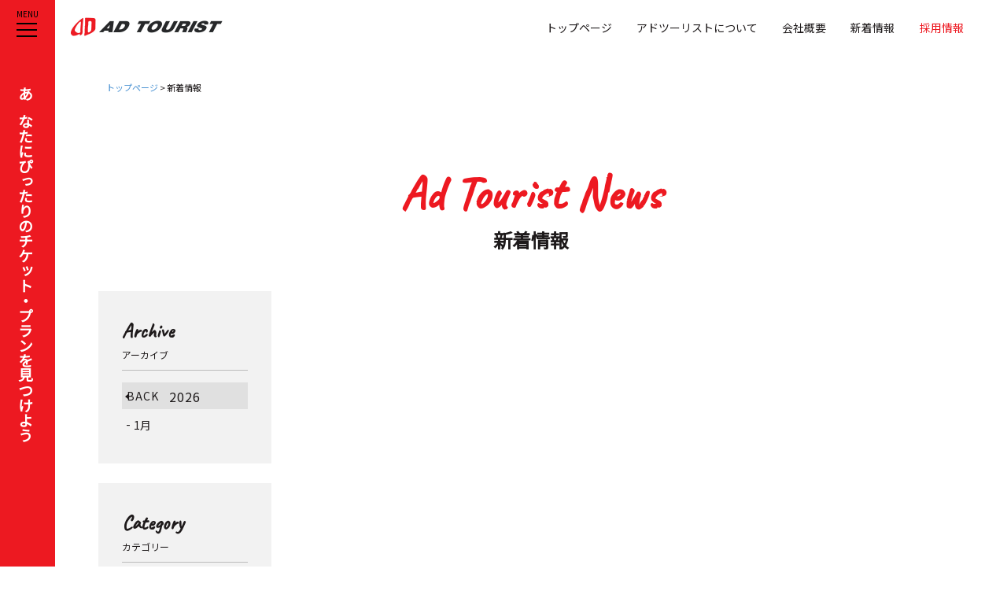

--- FILE ---
content_type: text/html; charset=UTF-8
request_url: https://www.ado-tourist.com/news/detail.html?id=8940
body_size: 23061
content:
<!DOCTYPE html>
<html lang="ja">
<head>
<meta charset="UTF-8">
<meta name="viewport" content="width=device-width, initial-scale=1.0, minimum-scale=1.0, maximum-scale=1.0, user-scalable=0">
<meta http-equiv="X-UA-Compatible" content="IE=edge">
<meta name="format-detection" content="telephone=no">
<meta name="description" content="出張・旅行サポートのアドツーリスト。格安航空券の一括検索から、ホテル、バスなどのツアーまでトータルサポート！国内・海外問わず、お客様の旅を彩るお手伝いをします。">
<meta property="og:type" content="website">
<meta property="og:url" content="https://www.ado-tourist.com/">
<meta property="og:image" content="https://www.ado-tourist.com/facebook.png">
<meta property="og:site_name" content="【アドツーリスト】国内格安航空券 出張・旅行サポート">
<meta property="og:description" content="出張・旅行サポートのアドツーリスト。格安航空券の一括検索から、ホテル、バスなどのツアーまでトータルサポート！国内・海外問わず、お客様の旅を彩るお手伝いをします。">

<link rel="shortcut icon" href="https://www.ado-tourist.com/favicon.ico" type="image/vnd.microsoft.icon">
<link rel="apple-touch-icon" href="https://www.ado-tourist.com/web_icon.png">
<link href="https://fonts.googleapis.com/css?family=Caveat|Noto+Sans+JP|Noto+Serif+JP|Volkhov&display=swap" rel="stylesheet">

<meta property="og:title" content="新着情報 | 【アドツーリスト】国内格安航空券 出張・旅行サポート" >
<title>新着情報 | 【アドツーリスト】国内格安航空券 出張・旅行サポート</title>
<link rel="stylesheet" media="all" href="../css/import.css">
<script src="https://www.ado-tourist.com/js/jquery.min.js"></script>
<!-- <script src="https://www.ado-tourist.com/js/smoothscroll.js"></script> -->
<script src="https://www.ado-tourist.com/js/iscroll-min.js"></script>
<script src="https://www.ado-tourist.com/js/jquery.drawer.min.js"></script>
<script src="https://www.ado-tourist.com/js/webfont.js"></script>
<script src="https://www.ado-tourist.com/js/ellipsis.js"></script>
<script src="https://www.ado-tourist.com/js/scrolltopcontrol.js"></script>
<script src="https://www.ado-tourist.com/js/event.js"></script>
<!-- Google Tag Manager -->
<script>(function(w,d,s,l,i){w[l]=w[l]||[];w[l].push({'gtm.start':
new Date().getTime(),event:'gtm.js'});var f=d.getElementsByTagName(s)[0],
j=d.createElement(s),dl=l!='dataLayer'?'&l='+l:'';j.async=true;j.src=
'https://www.googletagmanager.com/gtm.js?id='+i+dl;f.parentNode.insertBefore(j,f);
})(window,document,'script','dataLayer','GTM-TNL6FRC');</script>
<!-- End Google Tag Manager -->

<!-- Global site tag (gtag.js) - Google Analytics -->
<script async src="https://www.googletagmanager.com/gtag/js?id=UA-148569149-1"></script>
<script>
  window.dataLayer = window.dataLayer || [];
  function gtag(){dataLayer.push(arguments);}
  gtag('js', new Date());

  gtag('config', 'UA-148569149-1');
</script>

<!-- Google tag (gtag.js) -->
<script async src="https://www.googletagmanager.com/gtag/js?id=G-FYZ6C6W0M6"></script>
<script>
  window.dataLayer = window.dataLayer || [];
  function gtag(){dataLayer.push(arguments);}
  gtag('js', new Date());

  gtag('config', 'G-FYZ6C6W0M6');
</script>

<script>
  document.addEventListener('DOMContentLoaded', function() {
    document.body.addEventListener('click', function(event) {
        var link = event.target.closest('a[href^="tel"]'); // クリックされた要素がtelリンクかを確認
        if (link) {
            var href = link.getAttribute('href'); // href属性を取得
            if (typeof gtag === 'function') { // gtagが存在する場合のみイベント送信
                gtag('event', 'event_call_tap', {
                    'link_url': href,
                    'transport_type': 'beacon',
                    'outbound': true
                });
            } else {
                console.warn('gtag is not defined');
            }
        }
    });
});
</script>
</head>


<body class="main_system drawer drawer-left" id="top">
  <!-- Google Tag Manager (noscript) -->
<noscript><iframe src="https://www.googletagmanager.com/ns.html?id=GTM-TNL6FRC" height="0" width="0" style="display:none;visibility:hidden"></iframe></noscript>
<!-- End Google Tag Manager (noscript) -->
  <div class="side_area" role="banner">
  <div class="drawer-header">
  <button type="button" class="drawer-toggle drawer-hamburger display02 menu_button">
    <span class="sr-only">toggle navigation</span>
    <span class="drawer-hamburger-icon"></span>
  </button>
  <p class="menu_txt pc">
    MENU
  </p>
  <p class="menu_catch pc">
    あなたにぴったりのチケット・プランを見つけよう
  </p>
</div> <!-- /.drawer-header -->

<div class="drawer-main drawer-default">
  <nav class="drawer-nav" role="navigation">

<div id="menu">
  <div id="menu-inner">
    <aside class="menulists">
      <nav>
        <ul class="drawer-menu clearfix">
            <li class="menulist">
              <p class="menu_parent">出張・旅行サポート</p>
              <ul class="menu_childs">
                <li><a href="https://ado-skywindow.net/" target="_blank">国内格安航空券</a></li>
                <li><a href="https://dom.jtb.co.jp/yado/registfrom.asp?RegistFrom=ga188934adtourist&RedirectURL=https://www.jtb.co.jp/kokunai_hotel/&utm_source=ga188934adtourist&utm_medium=affiliate" target="_blank">国内ホテル</a></li>
                <li><a href="https://dom.jtb.co.jp/yado/registfrom.asp?RegistFrom=ga188934adtourist&RedirectURL=https://www.jtb.co.jp/kokunai_tour/" target="_blank">国内ツアー</a></li>
                <li><a href="https://dom.jtb.co.jp/yado/registfrom.asp?RegistFrom=ga188934adtourist&RedirectURL=https://www.jtb.co.jp/kokunai/jr/" target="_blank">JRパック</a></li>
                <li><a href="https://www.airmart.jp/engine/adtourist_air" target="_blank">海外格安航空券</a></li>
                <li><a href="https://www.airmart.jp/engine/adtourist/" target="_blank">海外格安航空券＋ホテル</a></li>
                <li><a href="https://www.airmart.jp/engine/adtourist_htl/" target="_blank">海外ホテル</a></li>
                <li><a href="https://ovs.jtb.co.jp/registfrom/registfrom.aspx?registfrom=ga188934adtourist&redirecturl=https://www.jtb.co.jp/kaigai/" target="_blank">海外ツアー</a></li>
                <li><a href="http://www.tabirai.net/car/?al=adtourist" target="_blank">レンタカー</a></li>
                <li><a href="http://www.busbookmark.jp/?acd=ado" target="_blank">高速バス</a></li>
              </ul>

              <p class="menu_parent">旅行関連サービス</p>
              <ul class="menu_childs">
                <li><a href="https://www.worldsp.jp/style" target="_blank">旅行用品</a></li>
                <li><a href="https://www.worldsp.jp/international/select?fromsite=911816&tour_code=" target="_blank">お土産</a></li>
              </ul>

              <p class="menu_parent sp">会社情報</p>
              <ul class="menu_childs sp">
                <li><a href="https://www.ado-tourist.com/about/"><p class="inner">アドツーリストについて</p></a></li>
                <li><a href="https://www.ado-tourist.com/cheap_flights/"><p class="inner">格安航空券のすすめ</p></a></li>
                <li><a href="https://www.ado-tourist.com/travel_diagnosis/"><p class="inner">ひとり旅診断</p></a></li>
                <li><a href="https://www.ado-tourist.com/proposal/"><p class="inner">アドツーリストからの提案</p></a></li>
                <li><a href="https://www.ado-tourist.com/introduction/"><p class="inner">キャラクター紹介</p></a></li>
                <li><a href="https://www.ado-tourist.com/company/"><p class="inner">会社概要</p></a></li>
                <li><a href="https://www.ado-tourist.com/recruit/"><p class="inner">採用情報</p></a></li>
                <li><a href="https://www.ado-tourist.com/news/"><p class="inner">新着情報</p></a></li>
                <li><a href="https://www.ado-tourist.com/entry/"><p class="inner">エントリー</p></a></li>
              </ul>

            </li>
        </ul>
      </nav>
    </aside>
  </div>
</div>

</button>
</div> <!-- /.nav-toggle -->
  </nav>
  <!-- /.drawer-nav -->
</div> <!-- /.drawer-main.drawer-default -->




</div>
<div class="drawer-overlay">
  <div class="wrapper">
  <header class="header">
  <div class="inner clearfix">
    <div class="logo_box">
      <h1><a href="https://www.ado-tourist.com/">アドツーリスト</a></h1>
    </div>
    <nav class="gnav pc">
      <ul class="clearfix">
        <li><a href="https://www.ado-tourist.com/">トップページ</a></li>
        <li><a href="https://www.ado-tourist.com/about/">アドツーリストについて</a></li>
        <li><a href="https://www.ado-tourist.com/company/">会社概要</a></li>
        <li><a href="https://www.ado-tourist.com/news/">新着情報</a></li>
        <li><a href="https://www.ado-tourist.com/recruit/">採用情報</a></li>
        <!-- <li class="cv"><a href="https://www.ado-tourist.com/entry/"><span class="icon_entry"></span>ENTRY</a></li> -->
      </ul>
    </nav>
  </div>
</header>
<!-- //.header -->

  <main class="main_news">

    <div class="pan pc">
      <p class="inner">
        <a href="https://www.ado-tourist.com/">トップページ</a>&nbsp;&gt;&nbsp;新着情報      </p>
    </div>
    <!-- //.pan -->

    <article class="article_h2">
      <div class="txt_box">
        <h2>Ad Tourist News</h2>
        <p class="sub">新着情報</p>
      </div>
    </article>
    <!-- //.article_h2 -->

    <article class="container">
      <section class="section_detail">

        <section class="clearfix">
          <div class="main">

            <div class="main_box">
              <div class="unit clearfix">
                <div class="ph ph_sys "><img src="https://www.ado-tourist.com/system/wp-content/uploads/2023/04/Screenshot_20230424_170601_LINE-1.jpg" alt=""></div>
                <div class="txt_box">
                  <p class="date">2023.4.24</p>
                  <ul class="icon_box">
                    <li class="icon" style="background-color:#379e00">メディア関連</li>
<li class="icon" style="background-color:#ed219e">カンパニー</li>                  </ul>
                  <p class="tit">4/24（月）RKB毎日ラジオ『田畑竜介GroooooUp』さん★生出演させて頂きました★</p>
                </div>
                <!-- /.txtbox -->
              </div>
              <!-- /.unit -->
            </div>
            <!-- /.main_box -->
            <div class="cnt_box">
              <div class="system_article">
                <p>本日、RKBラジオ「田畑竜介のGroooooUp」のコーナー</p>
<p>Weekly　close　Upに堀江が生出演させて頂きました！！</p>
<p>生のラジオ出演は2回目となり、半年ぶりに田畑アナウンサーともお話できましたこと</p>
<p>大変嬉しく思います。</p>
<p>生放送という緊張感が私に心地よいものです（笑）</p>
<p>&nbsp;</p>
<p>&nbsp;</p>
<p>このコーナーはRKBアナウンサーである、田畑氏との会話の中で</p>
<p>日々のニュースから一つのテーマに絞って話を聞く週替わりのコーナーになっています。</p>
<p>&nbsp;</p>
<p>今回はGWについて。</p>
<p>今月中旬まではゆっくりペースの進捗だったのですが、先週からまた動きも出てきて</p>
<p>売上がコロナ前の水準に追い付いてきた状況です。</p>
<p><img loading="lazy" decoding="async" class="alignnone size-medium wp-image-8945" src="https://www.ado-tourist.com/system/wp-content/uploads/2023/04/Screenshot_20230424_170601_LINE-1-300x221.jpg" alt="" width="300" height="221" srcset="https://www.ado-tourist.com/system/wp-content/uploads/2023/04/Screenshot_20230424_170601_LINE-1-300x221.jpg 300w, https://www.ado-tourist.com/system/wp-content/uploads/2023/04/Screenshot_20230424_170601_LINE-1-1024x755.jpg 1024w, https://www.ado-tourist.com/system/wp-content/uploads/2023/04/Screenshot_20230424_170601_LINE-1-768x566.jpg 768w, https://www.ado-tourist.com/system/wp-content/uploads/2023/04/Screenshot_20230424_170601_LINE-1.jpg 1080w" sizes="(max-width: 300px) 100vw, 300px" /></p>
<p>■人気観光地は？</p>
<p>－沖縄。</p>
<p>■人気の理由は？</p>
<p>―まもなく5月に入りますが、猛暑でもなく過ごしやすくもあり、かつ海にも入れるという事。</p>
<p>　観光もでき、美味しい食事も堪能でき、福岡からは一番近いリゾート地としてどの世代でも</p>
<p>　楽しめる事で人気を博しています。</p>
<p>■今年の傾向は？</p>
<p>―分散型だと思う。</p>
<p>　GWは生憎旅行支援が実施されていません。旅行支援を利用しようとする方は</p>
<p>　前後に分散する形で上手く利用している方もいらっしゃいます。</p>
<p>　どうしてもGWでないと都合が付けられない方にご利用いただいています。</p>
<p>■今後のおすすめは？</p>
<p>―東京ディズニーリゾート。今年ランドが40周年を迎えます。記念イヤーになるので</p>
<p>　人気を博すと思う。記念グッズも出るので是非お出かけいただきたい。</p>
<p>―更に、新潟と和歌山が本日をもって受付終了となります。</p>
<p>■まだいまからの手配間に合う？</p>
<p>―はい。間に合います。そこを調べてご提案するのが私共の仕事です。</p>
<p>　是非ご予定を立てられたい方はお問い合わせください。</p>
<p>&nbsp;</p>
<p>&nbsp;</p>
<p>このコーナーをもう一度お聞きになりたい方は､</p>
<p>「radiko」のタイムフリー機能、またはスマホの無料アプリ</p>
<p>「ラジオクラウド」でお聞きください。</p>
<p>&nbsp;</p>
<p>本日生ラジオ出演のご依頼をして頂きましたRKBラジオ様、</p>
<p>田畑アナウンサー様誠にありがとうございました。</p>
<p>&nbsp;</p>
<p>&nbsp;</p>
<p>&nbsp;</p>
<p>&nbsp;</p>
<p>&nbsp;</p>
<p>&nbsp;</p>
<p>&nbsp;</p>              </div>
              <!-- /.system_article -->
            </div>
            <!-- /.cnt_box -->

            <p class="btn_more"><a href="./">新着情報一覧</a></p>

          </div>
          <!-- //main -->

          <aside class="side">
            <div class="archive">
                <p class="side_tit">Archive</p>
                <p class="side_sub">アーカイブ</p>
                <div class="nextback en clearfix">
                  <p class="back"><a href="./?YEAR=2025"><span>BACK</span></a></p>
                  <p class="yearbox">2026</p>
                </div>
                <ul class="month-list">
<li><a href="./?YEAR=2026&amp;MONTH=1">1月</a></li>                </ul>
              </div>
              <!-- //.archive -->
              <div class="archive">
                <p class="side_tit">Category</p>
                <p class="side_sub">カテゴリー</p>
                <ul>
<li><a href="./?CAT=%e3%83%a1%e3%83%87%e3%82%a3%e3%82%a2%e6%8e%b2%e8%bc%89%e6%83%85%e5%a0%b1">メディア関連</a></li>
<li><a href="./?CAT=%e3%82%ab%e3%83%b3%e3%83%91%e3%83%8b%e3%83%bc">カンパニー</a></li>
<li><a href="./?CAT=goto%e3%83%88%e3%83%a9%e3%83%99%e3%83%ab">GOTOトラベル</a></li>
<li><a href="./?CAT=%e6%b5%b7%e5%a4%96%e6%b8%a1%e8%88%aa%e5%85%88%e9%80%9f%e5%a0%b1">海外渡航先情報</a></li>
<li><a href="./?CAT=%e3%83%aa%e3%82%af%e3%83%ab%e3%83%bc%e3%83%88">リクルート</a></li>
<li><a href="./?CAT=%e3%83%8b%e3%83%a5%e3%83%bc%e3%82%b9%e3%83%aa%e3%83%aa%e3%83%bc%e3%82%b9">ニュースリリース</a></li>
<li><a href="./?CAT=%e3%81%8a%e7%9f%a5%e3%82%89%e3%81%9b">お知らせ</a></li>
<li><a href="./?CAT=%e3%82%a4%e3%83%99%e3%83%b3%e3%83%88">イベント</a></li>
<li><a href="./?CAT=%e3%82%ad%e3%83%a3%e3%83%b3%e3%83%9a%e3%83%bc%e3%83%b3">キャンペーン</a></li>                </ul>
              </div>
              <!-- //.archive -->
        </aside>
        <!-- //side -->

        </section>
        <!-- //section.clearfix -->

      </section>
      <!-- //.section_index -->

    </article>
    <!-- //.container -->

  </main>
  <!-- //.main -->

<section class="f_map">
    <section class="inner">
      <iframe src="https://www.google.com/maps/embed?pb=!1m18!1m12!1m3!1d3323.3887513848545!2d130.39717431542707!3d33.595216449122326!2m3!1f0!2f0!3f0!3m2!1i1024!2i768!4f13.1!3m3!1m2!1s0x3541918d0a97d429%3A0x98b8284255942ebb!2z5qCq5byP5Lya56S-44Ki44OJ44OE44O844Oq44K544OI!5e0!3m2!1sja!2sjp!4v1569304711753!5m2!1sja!2sjp" frameborder="0" style="border:0;" allowfullscreen=""></iframe>
    </section>
</section>
<!-- //.f_map -->
<footer class="footer">
  <div class="inner clearfix">
    <div class="f_address2">
        <div class="flogo"><a href="https://www.ado-tourist.com/"><img src="https://www.ado-tourist.com/img/cmn/logo.jpg" alt="【アドツーリスト】国内格安航空券 出張・旅行サポート"></a></div>
        <div class="fadd">〒810-0001 福岡県福岡市中央区天神4丁目9-10 第2正友ビル3階</div>
        <div class="ftel"><a href="tel:0927380200" onclick="gtag('config', 'UA-148569149-1', {'page_path': '/callcv/', 'page_title': '電話CV'});">092-738-0200</a></div>
        <div class="ftime">月曜日～金曜日9:30～17:30（土・日・祝休み）</div>
    </div>
    <!-- //.f_address -->

    <div class="sitemap_link clearfix pc">
      <ul>
        <li class="index"><a href="https://www.ado-tourist.com/about/"><span>アドツーリストについて</span></a></li>
        <li><a href="https://www.ado-tourist.com/company/"><span>会社概要</span></a></li>
        <li><a href="https://www.ado-tourist.com/news/"><span>新着情報</span></a></li>
        <li><a href="https://www.ado-tourist.com/blog/"><span>アドツーリストブログ</span></a></li>
        <li><a href="https://www.ado-tourist.com/recruit/"><span>採用情報</span></a></li>
        <li><a href="https://www.ado-tourist.com/entry/"><span>ENTRY</span></a></li>
        </ul>
        <ul>
        <li class="index"><a href="https://www.ado-tourist.com/cheap_flights/"><span>格安航空券のすすめ</span></a></li>
        <li class="index"><a href="https://www.ado-tourist.com/travel_diagnosis/"><span>ひとり旅診断</span></a></li>
        <li class="index"><a href="https://www.ado-tourist.com/proposal/"><span>アドツーリストからの提案</span></a></li>
        <li class="index"><a href="https://www.ado-tourist.com/introduction/"><span>キャラクター紹介</span></a></li>
        </ul>
        <ul>
        <li class="index02"><span>出張・旅行サポート</span></li>
        <li><a href="https://ado-skywindow.net/" target="_blank"><span>国内格安航空券</span></a></li>
        <li><a href="https://dom.jtb.co.jp/yado/registfrom.asp?RegistFrom=ga188934adtourist&RedirectURL=https://www.jtb.co.jp/kokunai_hotel/&utm_source=ga188934adtourist&utm_medium=affiliate" target="_blank"><span>国内ホテル</span></a></li>
        <li><a href="https://dom.jtb.co.jp/yado/registfrom.asp?RegistFrom=ga188934adtourist&RedirectURL=https://www.jtb.co.jp/kokunai_tour/" target="_blank"><span>国内ツアー</span></a></li>
        <li><a href="https://dom.jtb.co.jp/yado/registfrom.asp?RegistFrom=ga188934adtourist&RedirectURL=https://www.jtb.co.jp/kokunai/jr/" target="_blank"><span>JRパック</span></a></li-->
        </ul>
        <ul>
        <li><a href="https://www.airmart.jp/engine/adtourist_air" target="_blank"><span>海外格安航空券</span></a></li>
        <li><a href="https://www.airmart.jp/engine/adtourist/" target="_blank"><span>海外格安航空券＋ホテル</span></a></li>
        <li><a href="https://www.airmart.jp/engine/adtourist_htl/" target="_blank"><span>海外ホテル</span></a></li>
        <li><a href="https://ovs.jtb.co.jp/registfrom/registfrom.aspx?registfrom=ga188934adtourist&redirecturl=https://www.jtb.co.jp/kaigai/" target="_blank"><span>海外ツアー</span></a></li>
        <li><a href="http://www.tabirai.net/car/?al=adtourist" target="_blank"><span>レンタカー</span></a></li>
        <li><a href="http://www.busbookmark.jp/?acd=ado" target="_blank"><span>高速バス</span></a></li>
        </ul>
        <ul>
        <li class="index02"><span>旅行関連サービス</span></li>
        <li><a href="https://www.worldsp.jp/style" target="_blank"><span>旅行用品</span></a></li>
        <li><a href="https://www.gift-land.com/?lstid=XVGFDugFwAc-g0sBaBuGb03n_rKatCtQPA&ranEAID=XVGFDugFwAc&ranSiteID=XVGFDugFwAc-g0sBaBuGb03n_rKatCtQPA&ranMID=36689" target="_blank"><span>お土産</span></a></li>
        </ul>
    </div>
    <!-- //.sitemap_link -->

    <ul class="sub_list">
        <li><a href="https://www.ado-tourist.com/img/cmn/yakkan13.pdf" target="_blank">旅行業約款</a></li>
        <li><a href="https://www.ado-tourist.com/houki/">特定商取引法に基づく表示</a></li>
        <li><a href="https://www.ado-tourist.com/policy/">プライバシーポリシー</a></li>
    </ul>
    <!-- //.sub_list -->

    <p class="copy">COPYRIGHT © ADTOURIST.INC ALL RIGHTS RESERVED</p>
  </div>

</footer>

<p class="pc to_blog"><a href="https://www.ado-tourist.com/blog/"><img src="https://www.ado-tourist.com/img/cmn/to-blog.png" alt=""></a></p>


<section class="h_nav sp clearfix">
  <ul>
    <li class="home">
      <a href="https://www.ado-tourist.com/">
        <span class="ph icon-home"></span>
        <span class="tit">ホーム</span>
      </a>
    </li>
    <li class="news">
      <a href="https://www.ado-tourist.com/news/">
        <span class="ph icon-news"></span>
        <span class="tit">新着情報</span>
      </a>
    </li>
    <li class="entry">
      <a href="https://www.ado-tourist.com/entry/">
        <span class="ph icon-entry"></span>
        <span class="tit">エントリー</span>
      </a>
    </li>
    <li class="tel">
        <a onclick="gtag('config', 'UA-148569149-1', {'page_path': '/callcv/', 'page_title': '電話CV'});" href="tel:0927380200">
        <span class="ph icon-tel"></span>
        <span class="tit">電話する</span>
      </a>
    </li>
    <li class="ft_menu">
      <div class="drawer-header sp">
        <button type="button" class="drawer-toggle drawer-hamburger"><span class="sr-only">toggle navigation</span> <span class="drawer-hamburger-icon"></span> </button>
      </div>
      <!-- /.drawer-header -->
      <span class="tit">MENU</span>
    </li>
  </ul>
</section>
<!-- //.h_nav -->


  </div>
  <!-- //.wrapper -->
</div>
<!-- //.drawer-overlay -->

</body>
</html>


--- FILE ---
content_type: text/css
request_url: https://www.ado-tourist.com/css/base_style.css
body_size: 3070
content:
/* ----------------------------------------------------------

Base Style

---------------------------------------------------------- */
@font-face {
  src: url("../fonts/icomoon.eot?jt8d25");
  src: url("../fonts/icomoon.eot?jt8d25#iefix") format("embedded-opentype"), url("../fonts/icomoon.ttf?jt8d25") format("truetype"), url("../fonts/icomoon.woff?jt8d25") format("woff"), url("../fonts/icomoon.svg?jt8d25#icomoon") format("svg");
  font-family: 'icomoon';
  font-style: normal;
  font-weight: normal;
}

[class^="icon-"], [class*=" icon-"] {
  speak: none;
  /* Better Font Rendering =========== */
  -webkit-font-smoothing: antialiased;
  -moz-osx-font-smoothing: grayscale;
  /* use !important to prevent issues with browser extensions that change fonts */
  font-family: 'icomoon' !important;
  font-feature-settings: normal;
  font-style: normal;
  font-variant: normal;
  font-weight: normal;
  line-height: 1;
  text-transform: none;
}

/* for pc */
@media screen and (min-width: 761px) {
  footer,
  .f_map,
  main {
    width: calc(100% - 70px) !important;
    margin-left: 70px !important;
  }
}

.icon-paper-plane:before {
  margin-right: 7px;
  color: #fff;
  content: "\e900";
}

.icon-send:before {
  color: #fff;
  content: "\e900";
}

.icon-phone:before {
  color: #fff;
  content: "\e942";
}

.icon-location:before {
  color: #fff;
  content: "\e947";
}

body {
  -webkit-font-smoothing: antialiased;
  -moz-osx-font-smoothing: grayscale;
  overflow-x: hidden;
  background: #fff;
  color: #1E1A1B;
  font-family: "Noto Sans JP", sans-serif;
  font-size: 14px;
  font-weight: 400;
  line-height: 1.6;
  text-align: justify;
  text-size-adjust: none;
}

.mb30 {
  margin-bottom: 30px;
}

@media screen and (max-width: 760px) {
  body {
    font-size: 3.4vw;
  }
  .mb30 {
    margin-bottom: 5%;
  }
}

a {
  color: inherit;
  text-decoration: none;
}

table,
ul ul,
ol ol {
  font-size: 100%;
}

td ul,
td p,
td dt,
td dd {
  font-size: 100%;
}

select,
input,
textarea,
button {
  font-size: 99%;
}

strong,
em {
  font-weight: inherit;
}

.en {
  font-family: "Noto Sans JP", sans-serif;
  font-weight: 700;
  letter-spacing: 1px;
  line-height: 1.0;
}

.tit {
  font-family: "Noto Sans JP", sans-serif;
  font-weight: 700;
}

.sub {
  font-family: "Noto Sans JP", sans-serif;
  font-weight: 700;
}

a {
  -webkit-transition: 0.3s;
  color: inherit;
  text-decoration: none;
  transition: 0.3s;
}

a:hover,
a:active,
a:hover img {
  opacity: 0.8;
}

::selection,
::-moz-selection {
  background: #f2b09f;
}

*:focus {
  outline: none;
}

#topcontrol {
  z-index: 1000;
}

#MenuNavi {
  display: none;
}

*,
*::before,
*::after {
  box-sizing: border-box;
}

@media screen and (max-width: 760px) {
  body {
    overflow: hidden;
    word-break: break-all;
  }
  img {
    width: 100%;
    height: auto;
  }
  * {
    box-sizing: border-box;
  }
}

.cc-compliance {
  display: inline-block!important; 
  margin-left: 30px!important; 
}
.cc-banner .cc-message {
  max-width: calc(100% - 70px)!important; 
} 
/*# sourceMappingURL=base_style.css.map */


--- FILE ---
content_type: text/css
request_url: https://www.ado-tourist.com/css/base_layout.css
body_size: 26881
content:
@charset "UTF-8";
/* ----------------------------------------------------------

Base Layout

---------------------------------------------------------- */
body {
  overflow-x: hidden;
}

@media (min-width: 741px) and (max-width: 1160px) {
  button.drawer-toggle.drawer-hamburger.display02.menu_button {
    right: 0 !important;
    left: 0% !important;
  }
  html {
    height: 100%;
  }
  #topcontrol {
    display: none;
  }
  body.top {
    overflow-x: hidden;
  }
}

/*  header
---------------------------------------------------------- */
.header {
  z-index: 9000;
  position: fixed;
  top: 0;
  right: 0;
  width: calc(100% - 70px);
  min-width: 894px;
  height: 70px;
  padding: 0;
  float: right;
  background: #fff;
  transition: 0.5s;
}

.header .logo_box {
  width: 30%;
  max-width: 213px;
  padding-left: 20px;
  float: left;
}

.header .banner_box {
  width: 30%;
  max-width: 200px;
  margin-top: 9px;
  margin-left: 20px;
  float: left;
  border: 1px solid #e61212;
}

.header .banner_box img {
  width: 100%;
}

@media screen and (max-width: 1360px) {
  .header .banner_box {
    display: none;
  }
}

.header .gnav {
  /*max-width: 856px;
    width: 64.4%;*/
  width: 600px;
  float: right;
}

@media (min-width: 741px) and (max-width: 1160px) {
  .header .gnav {
    width: 654px;
    /* for iPad Device */
  }
  .header .gnav li:first-child {
    display: none;
  }
  .header .gnav li {
    padding: 0 5px 0;
    vertical-align: top;
  }
}

@media screen and (max-width: 760px) {
  .header,
  .header.nav-fixed {
    position: static;
    width: 100%;
    min-width: 100%;
    border-bottom: none;
    opacity: 1.0;
  }
  .header {
    z-index: 9000;
    width: 100%;
    min-width: auto;
    height: 68px;
    padding: 0;
    background: #fff;
    transition: 0.5s;
  }
  .header .logo_box {
    width: 200px;
    padding-left: 2.5%;
    float: none;
    /* margin: 0 auto; */
  }
  .top .header {
    display: none;
  }
}

.header h1 {
  height: 24px;
  margin-top: 22px;
}

.header h1 a {
  display: block;
  height: 100%;
  overflow: hidden;
  background: url(../img/cmn/logo.jpg) 0 0 no-repeat;
  background-size: 100% auto;
  text-indent: 115%;
  white-space: nowrap;
}

@media screen and (max-width: 760px) {
  .header h1 {
    height: 64px;
    margin-top: 0;
    padding-top: 10px;
    text-align: center;
  }
  .header h1 a {
    display: block;
    height: 100%;
    overflow: hidden;
    background: url(../img/cmn/logo.jpg) center no-repeat;
    background-size: 190px auto;
    text-indent: 115%;
    white-space: nowrap;
  }
}

.gnav li {
  display: inline-block;
  padding: 0 14px 0;
  font-family: "Noto Sans JP", sans-serif;
  line-height: 1.2;
  text-align: center;
}

.gnav li a {
  display: block;
  position: relative;
  width: 100%;
  height: 100%;
  padding-top: 27px;
  font-size: 14px;
}

.gnav li a::after {
  display: block;
  position: absolute;
  bottom: -3px;
  width: 0;
  border-bottom: solid 2px #ED1921;
  content: "";
  transition: all .3s ease;
}

.gnav li a:hover {
  color: #ED1921;
}

.gnav li a:hover::after {
  width: 100%;
}

.gnav li:nth-child(5) {
  padding: 0 45px 0 15px;
  color: #ED1921;
}

@media (min-width: 741px) and (max-width: 1160px) {
  .gnav li:nth-child(5) {
    padding: 0 20px 0 15px;
  }
}

.gnav li.cv {
  display: inline-block;
  position: relative;
  width: 170px;
  padding: 0 0;
  background: #ED1921;
  color: #fff;
  font-family: "Noto Sans JP", sans-serif;
  font-weight: bold;
  letter-spacing: 1px;
  line-height: 68px;
  text-align: center;
  vertical-align: top;
}

.gnav li.cv a {
  display: inline-block;
  width: 170px;
  height: 70px;
  padding-top: 0;
  font-size: 20px;
}

.gnav li.cv a span {
  display: inline-block;
  width: 30px;
  height: 35px;
  margin-right: 10px;
  background: url(../img/cmn/icon_entry.png) no-repeat center top;
  background-size: 30px auto;
  vertical-align: middle;
}

.gnav li.cv a:hover {
  color: #fff;
}

.gnav li.cv a:hover::after {
  display: none;
}

/*  footer
---------------------------------------------------------- */
.f_map {
  width: 100%;
  margin: 0;
  padding: 0;
  border-top: 4px solid #ED1921;
}

.f_map .inner {
  width: 100%;
}

.f_map .inner iframe {
  width: 100%;
  height: 300px;
}

.footer a:hover {
  text-decoration: underline;
}

@media screen and (max-width: 760px) {
  .f_map {
    width: 100%;
    margin: 0;
    padding: 0;
    border-top: 4px solid #ED1921;
  }
  .f_map .inner {
    width: 100%;
  }
  .f_map .inner iframe {
    width: 100%;
    height: 200px;
  }
}

@media screen and (min-width: 761px) {
  .footer {
    width: 100%;
    padding-top: 60px;
    background: #ED1921;
  }
  .footer .inner {
    width: 1100px;
    margin: 0 auto;
    padding: 45px 50px 35px;
    border-radius: 20px 20px 0 0;
    background: #FFF;
  }
  .footer .f_address {
    margin-bottom: 35px;
    text-align: center;
  }
  .footer .f_address .flogo {
    display: inline-block;
    width: 193px;
    margin-right: 30px;
    vertical-align: middle;
  }
  .footer .f_address .flogo img {
    width: 100%;
  }
  .footer .f_address .fadd {
    display: inline-block;
    margin-right: 30px;
    font-size: 14px;
    vertical-align: middle;
  }
  .footer .f_address .ftel {
    display: inline-block;
    margin-right: 15px;
    padding-left: 40px;
    background: url(../img/cmn/icon_tel.png) no-repeat left center;
    background-size: 30px auto;
    font-size: 20px;
    font-weight: bold;
    vertical-align: middle;
  }
  .footer .f_address .ftel a {
    pointer-events: none;
  }
  .footer .f_address .ftime {
    display: inline-block;
    font-size: 10px;
    vertical-align: middle;
  }
  .footer .f_address2 {
    margin-bottom: 35px;
    text-align: center;
  }
  .footer .f_address2 .flogo {
    display: inline-block;
    width: 180px;
    margin-right: 5px;
    vertical-align: middle;
  }
  .footer .f_address2 .flogo img {
    width: 100%;
  }
  .footer .f_address2 .fadd {
    display: inline-block;
    margin-right: 5px;
    font-size: 14px;
    vertical-align: middle;
  }
  .footer .f_address2 .ftel {
    display: inline-block;
    margin-right: 5px;
    padding-left: 40px;
    background: url(../img/cmn/icon_tel.png) no-repeat left center;
    background-size: 30px auto;
    font-size: 20px;
    font-weight: bold;
    vertical-align: middle;
  }
  .footer .f_address2 .ftel a {
    pointer-events: none;
  }
  .footer .f_address2 .ftime {
    display: inline-block;
    font-size: 10px;
    vertical-align: middle;
  }
  .footer .sitemap_link {
    width: 100%;
    margin-bottom: 50px;
    text-align: center;
  }
  .footer .sitemap_link ul {
    display: inline-block;
    margin-right: 53px;
    text-align: left;
    vertical-align: top;
  }
  .footer .sitemap_link ul:nth-child(4) {
    margin-top: 30px;
  }
  .footer .sitemap_link ul:last-child {
    margin-right: 0;
  }
  .footer .sitemap_link ul li {
    margin-left: 15px;
    font-size: 12px;
    line-height: 2.15;
  }
  .footer .sitemap_link ul li::before {
    margin-right: 5px;
  }
  .footer .sitemap_link ul li.index {
    position: relative;
    margin-left: 0;
    padding-left: 12px;
    color: #ED1921;
    font-size: 14px;
  }
  .footer .sitemap_link ul li.index::before {
    display: block;
    position: absolute;
    top: 35%;
    left: 0;
    width: 7px;
    height: 7px;
    transform: translateX(-50%) rotate(45deg);
    border-top: 1px solid #ED1921;
    border-right: 1px solid #ED1921;
    content: "";
  }
  .footer .sitemap_link ul li.index02 {
    position: relative;
    margin-left: 0;
    padding-left: 12px;
    color: #777777;
    font-size: 14px;
  }
  .footer .sitemap_link ul li.index02::before {
    display: block;
    position: absolute;
    top: 35%;
    left: 0;
    width: 7px;
    height: 7px;
    transform: translateX(-50%) rotate(135deg);
    border-top: 1px solid #777777;
    border-right: 1px solid #777777;
    content: "";
  }
  .footer .sub_list {
    margin-bottom: 50px;
    clear: both;
    text-align: center;
  }
  .footer .sub_list li {
    display: inline-block;
    margin: 0 12px;
    line-height: 53px;
  }
  .footer .sub_list li.bnr {
    width: 200px;
    border: 1px solid #e61212;
    line-height: 51px;
  }
  .footer .sub_list li.bnr img {
    width: 100%;
    height: auto;
    vertical-align: bottom;
  }
  .footer .copy {
    clear: both;
    font-size: 11px;
    text-align: center;
  }
}

@media screen and (max-width: 760px) {
  .footer {
    width: 100%;
    padding: 10% 5% 90px;
    background: #FFF;
  }
  .footer .inner {
    width: 100%;
    margin: 0 auto;
  }
  .footer .f_address {
    margin-bottom: 10%;
    text-align: center;
  }
  .footer .f_address .flogo {
    width: 70%;
    margin: 0 auto 4%;
  }
  .footer .f_address .flogo img {
    width: 100%;
  }
  .footer .f_address .fadd {
    margin-bottom: 4%;
    font-size: 3.4vw;
  }
  .footer .f_address .ftel {
    margin-bottom: 3%;
    font-size: 6vw;
    font-weight: bold;
  }
  .footer .f_address .ftel a {
    display: inline-block;
    position: relative;
    width: 100%;
    height: 100%;
    padding: 3% 0;
    border-radius: 40px;
    background: #ED1921;
    color: #fff;
    pointer-events: inherit;
  }
  .footer .f_address .ftel a::after {
    display: block;
    position: absolute;
    top: 29%;
    right: 5%;
    width: 20px;
    height: 20px;
    background: url(../img/cmn/icon_tel_wh.png) no-repeat center;
    background-size: 20px auto;
    content: "";
  }
  .footer .f_address .ftime {
    font-size: 3.4vw;
  }
  .footer .f_address2 {
    margin-bottom: 5vw;
  }
  .footer .sub_list {
    margin-bottom: 12%;
    text-align: center;
  }
  .footer .sub_list li {
    margin-bottom: 2%;
    font-size: 4vw;
  }
  .footer .sub_list li.bnr {
    width: 100%;
    margin: 0 auto 5%;
    border: 1px solid #e61212;
  }
  .footer .sub_list li.bnr a {
    padding: 0;
    border-radius: 0;
    background: none;
  }
  .footer .sub_list li.bnr a::after {
    content: none;
  }
  .footer .sub_list li a {
    display: inline-block;
    position: relative;
    width: 100%;
    height: 100%;
    padding: 4% 0;
    border-radius: 40px;
    background: #888888;
    color: #fff;
  }
  .footer .sub_list li a::after {
    display: block;
    position: absolute;
    top: 38%;
    right: 5%;
    width: 9px;
    height: 9px;
    transform: translateX(-50%) rotate(45deg);
    border-top: 1px solid #fff;
    border-right: 1px solid #fff;
    content: "";
  }
  .footer .copy {
    clear: both;
    font-size: 3.4vw;
    text-align: center;
  }
}

/*  btn
---------------------------------------------------------- */
a:hover .more {
  background-color: #1E1A1B;
  color: #fff;
}

.btn_more {
  position: relative;
  width: 300px;
  height: 44px;
  margin-right: auto;
  margin-left: auto;
}

.btn_more a {
  display: block;
  border-radius: 10px;
  background: #ED1921;
  color: #fff;
  font-family: "Noto Serif JP", serif;
  font-size: 26px;
  font-weight: 500;
  line-height: 60px;
  text-align: center;
  text-decoration: none;
}

.btn_more a:hover {
  background-color: #ED1921;
  color: #fff;
}

.btn {
  width: 396px;
  height: 60px;
  margin-right: auto;
  margin-left: auto;
}

.btn a {
  display: block;
  position: relative;
  position: relative;
  border-radius: 40px;
  background: #ED1921;
  color: #fff;
  font-family: "Noto Sans JP", sans-serif;
  font-size: 23px;
  font-weight: 600;
  line-height: 60px;
  text-align: center;
  text-decoration: none;
  transition: all .4s;
}

.btn a:hover {
  background: #ED1921;
  color: #fff;
}

.btn a::after {
  position: absolute;
  top: 0;
  right: 10px;
  bottom: 0;
  width: 6px;
  height: 6px;
  margin: auto;
  transform: rotate(45deg);
  border-top: 1px solid #fff;
  border-right: 1px solid #fff;
  border-bottom: none;
  border-left: none;
  vertical-align: middle;
  content: "";
}

.btn02 {
  width: 396px;
  height: 60px;
  margin-right: auto;
  margin-left: auto;
}

.btn02 a {
  display: block;
  position: relative;
  position: relative;
  border: 1px solid #ED1921;
  background: #fff;
  color: #1E1A1B;
  font-family: "Noto Serif JP", serif;
  font-size: 13px;
  line-height: 60px;
  text-align: center;
  text-decoration: none;
  transition: all .4s;
}

.btn02 a:hover {
  background: #ED1921;
  color: #fff;
}

.btn02 a:hover::after {
  border-top: 1px solid #fff;
  border-right: 1px solid #fff;
}

.btn02 a::after {
  position: absolute;
  top: 0;
  right: 10px;
  bottom: 0;
  width: 6px;
  height: 6px;
  margin: auto;
  transform: rotate(45deg);
  border-top: 1px solid #1E1A1B;
  border-right: 1px solid #1E1A1B;
  border-bottom: none;
  border-left: none;
  vertical-align: middle;
  content: "";
}

.btn03 {
  width: 641px;
  margin-right: auto;
  margin-left: auto;
  border: 1px solid #1E1A1B;
  background: #fff;
  font-family: "Noto Serif JP", serif;
  font-size: 17px;
  text-align: center;
}

.btn03 a {
  display: inline-block;
  display: inline-block;
  position: relative;
  width: 100%;
  padding: 35px 0;
  text-decoration: none;
  vertical-align: middle;
}

.btn03 a::before {
  position: absolute;
  top: 0;
  right: 13px;
  bottom: 0;
  width: 16px;
  height: 16px;
  margin: auto;
  border-radius: 50%;
  background: #1E1A1B;
  vertical-align: middle;
  content: "";
}

.btn03 a::after {
  position: absolute;
  top: 0;
  right: 19px;
  bottom: 0;
  width: 5px;
  height: 5px;
  margin: auto;
  transform: rotate(45deg);
  border-top: 1px solid #fff;
  border-right: 1px solid #fff;
  vertical-align: middle;
  content: "";
}

@media screen and (max-width: 760px) {
  .btn,
  .btn02 {
    width: 80%;
  }
  .btn03 {
    width: 100%;
  }
  .btn03 a {
    padding: 5% 0;
  }
}

/*  wrapInner
---------------------------------------------------------- */
#wrapInner {
  width: 100%;
}

.container {
  width: 100%;
  max-width: 1200px;
  margin: 60px auto 0;
  padding: 0 0 0;
}

/*  h2
*---------------------------------------------------------- */
main {
  padding-top: 73px;
  padding-bottom: 120px;
}

.article_h2 {
  position: relative;
  width: 100%;
  height: 200px;
  margin-bottom: 0;
  color: #ED1921;
  text-align: center;
}

.article_h2 .txt_box {
  position: absolute;
  top: 50%;
  left: 50%;
  margin: auto;
  transform: translate(-50%, -50%);
}

.article_h2 h2 {
  margin-bottom: 10px;
  font-family: "Caveat", cursive;
  font-size: 60px;
  font-weight: bold;
  line-height: 1;
}

.article_h2 .sub {
  color: #1E1A1B;
  font-family: "Noto Sans JP", sans-serif;
  font-size: 24px;
  font-weight: bold;
}

@media screen and (max-width: 760px) {
  main {
    margin-top: 0;
    padding-top: 68px !important;
    padding-bottom: 15%;
  }
  .article_h2 {
    height: 13vh;
    margin-bottom: 5%;
  }
  .article_h2 h2 {
    margin-bottom: 0;
    transform: rotate(0deg);
    font-size: 12vw;
  }
  .article_h2 .sub {
    font-size: 4vw;
  }
  .article_h2 .txt_box {
    width: 100%;
  }
  main.main_introduction .article_h2 {
    height: auto;
  }
  main.main_houki .article_h2,
  main.main_policy .article_h2 {
    height: auto;
  }
  main.main_houki .article_h2 h2,
  main.main_policy .article_h2 h2 {
    font-size: 8vw;
  }
  main.main_houki .article_h2 .sub,
  main.main_policy .article_h2 .sub {
    margin-top: 2%;
  }
}

.article_h3 {
  width: 1000px;
  margin: 0 auto;
  padding: 3% 0 4%;
  border-top: 1px solid #b0b0b0;
  border-bottom: 1px solid #b0b0b0;
  text-align: center;
}

.article_h3 h3 {
  position: relative;
  color: #ED1921;
  font-family: "Noto Sans JP", sans-serif;
  font-size: 50px;
  font-weight: 900;
}

.article_h3 h3 h3 {
  font-family: "Noto Sans JP", sans-serif;
  font-size: 50px;
  font-weight: 900;
  letter-spacing: .05em;
  line-height: 1.1;
}

.article_h3 h3 .sub {
  margin-top: 15px;
  font-size: 15px;
  font-weight: 700 !important;
}

@media screen and (max-width: 760px) {
  .article_h3 {
    width: 100%;
    margin-top: 0;
    margin-bottom: 5%;
    padding: 5% 0 5%;
    text-align: center;
  }
  .article_h3 h3 {
    font-size: 27px;
    letter-spacing: 2px;
  }
  .article_h3 .sub {
    margin-top: 2px;
    font-size: 13px;
  }
}

/************************************************

  h_nav

************************************************/
.h_nav {
  display: block;
  z-index: 99999;
  position: fixed;
  bottom: 0;
  left: 0;
  width: 100%;
  height: 65px;
  margin: 0;
  overflow: hidden;
}

.h_nav ul {
  width: 100%;
}

.h_nav li {
  width: 20%;
  height: 65px;
  float: left;
  background: #ED1921;
}

.h_nav li a {
  display: block;
  width: 100%;
  height: 100%;
  padding: 12px 0 0;
  color: #FFF;
  font-size: 9px;
  text-align: center;
}

.h_nav li .ph {
  display: block;
  position: relative;
  width: 22px;
  height: 22px;
  margin: 0 auto 3px;
  line-height: 0;
  opacity: 1;
}

.h_nav li.home .ph {
  display: block;
  width: 22px;
  height: 22px;
  background: url(../img/cmn/icon_home.png) no-repeat center top;
  background-size: 22px auto;
  vertical-align: top;
}

.h_nav li.news .ph {
  display: block;
  width: 22px;
  height: 22px;
  background: url(../img/cmn/icon_news.png) no-repeat center top;
  background-size: 22px auto;
  vertical-align: top;
}

.h_nav li.entry .ph {
  display: block;
  width: 22px;
  height: 22px;
  background: url(../img/cmn/icon_entry.png) no-repeat center top;
  background-size: 22px auto;
  vertical-align: top;
}

.h_nav li.tel .ph {
  display: block;
  width: 22px;
  height: 22px;
  background: url(../img/cmn/icon_tel_wh.png) no-repeat center top;
  background-size: 22px auto;
  vertical-align: top;
}

.h_nav li.ft_menu {
  display: block;
  width: 20%;
  padding: 34px 0;
  color: #FFF;
  /* for sp */
  font-size: 9px;
  text-align: center;
}

@media screen and (max-width: 760px) {
  .h_nav li.ft_menu {
    padding: 38px 0;
  }
}

/*---------------------------------------------------
カテゴリーアイコン
---------------------------------------------------*/
ul.icons {
  max-height: 20px;
  overflow: hidden;
  text-align: inherit;
}

ul.icons li {
  display: inline-block;
  width: auto;
  min-width: 100px;
  margin-right: 3px;
  padding: 3px 10px 4px;
  background: #ccc;
  color: #fff;
  font-size: 11px;
  line-height: 1.1em;
  text-align: center;
}

/*  Pan
*---------------------------------------------------------- */
.pan .inner {
  z-index: 2;
  position: relative;
  width: 100%;
  max-width: 1080px;
  margin: 0 auto;
  padding: 30px 0 50px;
  font-size: 11px;
}

.pan .inner a {
  color: #4A92D2;
  text-decoration: none;
}

.pan a:hover {
  color: #4A92D2;
  text-decoration: underline;
}

/*  Main
---------------------------------------------------------- */
/*  Table
---------------------------------------------------------- */
.tbl {
  width: 100%;
  font-size: 100%;
  text-align: left;
}

.tbl th {
  width: 23%;
  padding: 15px;
  border-right: 5px solid #FFF;
  border-bottom: 5px solid #FFF;
  background: #6b6b6b;
  color: #fff;
  font-weight: normal;
  text-align: center;
}

.tbl td {
  padding: 15px;
  border-bottom: 5px solid #FFF;
  background: #f4f4f4;
  word-break: break-all;
}

@media screen and (max-width: 760px) {
  .tbl {
    width: 100%;
    font-size: 100%;
    text-align: left;
  }
  .tbl th {
    width: 25%;
    padding: 3%;
    border-right: 3px solid #FFF;
    border-bottom: 3px solid #FFF;
    background: #6b6b6b;
    color: #fff;
    font-weight: normal;
    text-align: center;
  }
  .tbl td {
    padding: 3%;
    border-bottom: 3px solid #FFF;
    background: #f4f4f4;
    word-break: break-all;
  }
}

/*  tabulous
*---------------------------------------------------------- */
/*  tabslet
*---------------------------------------------------------- */
.tabs {
  text-align: center;
  opacity: 1.0;
}

.tabs ul,
.tabs div {
  opacity: 1.0;
}

ul.horizontal {
  margin-bottom: 40px;
  padding: 10px 0;
  border-top: 1px solid #1f1f1f;
  border-bottom: 1px solid #1f1f1f;
  text-align: center;
  opacity: 1.0;
}

ul.horizontal li {
  display: inline-block;
  margin: 0 7px;
  background: #eee;
  opacity: 1.0;
}

ul.horizontal li a {
  display: block;
  padding: 7px 15px;
  text-align: center;
}

ul.horizontal li a:hover,
ul.horizontal li.active a {
  border-radius: 0;
  background: #ED1921;
  color: #FFF;
}

@media screen and (max-width: 760px) {
  ul.horizontal {
    margin-bottom: 5%;
    padding: 0;
    border: none;
  }
  ul.horizontal li {
    display: block;
    width: 50%;
    margin: 0 7px;
    margin: 0;
    float: left;
    border-right: 1px solid #FFF;
    border-bottom: 1px solid #FFF;
    opacity: 1.0;
  }
  ul.horizontal li:nth-child(2n) {
    border-right: none;
  }
  ul.horizontal li a {
    padding: 12px 5px;
    font-size: 12px;
  }
}

table,
ul ul,
ol ol,
td ul,
td p,
td dt,
td dd {
  font-size: 100%;
}

select,
input,
textarea,
button {
  font-size: 99%;
}

/*  Main
*---------------------------------------------------------- */
#main {
  width: 700px;
  margin: 0;
  float: left;
}

/*  Side
*---------------------------------------------------------- */
#side {
  margin: 0;
  float: right;
}

/* ----------------------------------------------------------

Clear Fix

---------------------------------------------------------- */
.clearfix:after {
  display: block;
  visibility: hidden;
  height: 0;
  clear: both;
  content: ".";
}

@media print, screen and (min-width: 741px) {
  .sp {
    display: none !important;
  }
}

/*
@media (min-width:741px) and (max-width:1160px) {
  html {
    height: 100%;
    vertical-align: top;
   }
  body {
    width: 165%;
      -moz-transform-origin: 0 0;
    -webkit-transform-origin: 0 0;
            transform-origin: 0 0;
      -moz-transform: scale(0.606);
    -webkit-transform: scale(0.606);
            transform: scale(0.606);
            overflow-x : hidden;
    main {
      margin-top: 0;
      padding-top: 51px;
    }
  }
  body.top{
    overflow-x: hidden;
  }
}
*/
@media screen and (max-width: 740px) {
  /************************************************

  Font Style

************************************************/
  body {
    overflow-x: hidden;
    overflow-y: auto;
  }
  html {
    overflow-x: hidden;
    overflow-y: auto;
  }
  h1, h2, h3, h4, h5, h6 {
    line-height: 1.0;
  }
  a {
    text-decoration: none;
  }
  .txt_s {
    margin: 0 0 0 5px;
    color: #808080;
    font-size: 9px;
  }
  /* ---------------------------
  font size
--------------------------- */
  body {
    font-size: 3.4vw;
  }
  .pan {
    display: none;
  }
  /************************************************

  Layout

************************************************/
  body {
    position: relative;
  }
  #wrapper {
    z-index: 1;
    position: relative;
    width: 100%;
    overflow: hidden;
  }
  #wrapper #wrapInner {
    position: relative;
  }
  #wrapper.open {
    position: fixed;
  }
  #contents {
    background: url(../img/cmn/bg.jpg) repeat;
  }
  /************************************************

  Contents

************************************************/
  .container {
    width: 100%;
    margin: 0 auto 0;
    padding: 0 5%;
    border: none;
    background: none;
  }
  .pc {
    display: none !important;
  }
  img {
    width: 100%;
  }
  /************************************************

  Main

************************************************/
  .main,
  .index_contents {
    width: auto;
  }
  .main img {
    width: 100%;
  }
  /************************************************

  Side

************************************************/
  /**************************************

Common Accordion

**************************************/
  dl.accordion {
    font-size: 100%;
  }
  dl.accordion dt {
    position: relative;
    padding: 8px 20px 8px 5px;
    border-top: 1px solid #B1B1B1;
    border-bottom: 1px solid #FFF;
    background: -moz-linear-gradient(top, #FFF, #E6E6E6);
    background: -webkit-gradient(linear, left top, left bottom, from(#FFF), to(#E6E6E6));
  }
  dl.accordion dt:after {
    display: block;
    position: absolute;
    top: 50%;
    right: 8px;
    width: 4px;
    height: 4px;
    margin-top: -5px;
    transform: rotate(135deg);
    border-top: 2px solid #B5A43A;
    border-right: 2px solid #B5A43A;
    content: "";
  }
  dl.accordion dt.open:after {
    display: block;
    position: absolute;
    top: 50%;
    right: 8px;
    width: 4px;
    height: 4px;
    margin-top: -3px;
    transform: rotate(-45deg);
    border-top: 2px solid #B5A43A;
    border-right: 2px solid #B5A43A;
    content: "";
  }
  dl.accordion dd {
    display: none;
    padding: 10px;
    background: #FFF;
    line-height: 1.5;
  }
  dl.accordion dd p {
    padding: 10px 0px 0px 0px;
  }
  .gsc-result .gs-title {
    height: 1.4em !important;
  }
  /************************************************

  Clear

************************************************/
  .mnav .box,
  .mnav2 .box,
  .snav ul,
  .contact .unit-a,
  .btm {
    zoom: 1;
  }
  .mnav .box:after,
  .mnav2 .box:after,
  .snav ul:after,
  .contact .unit-a:after,
  .btm:after {
    display: block;
    clear: both;
    overflow: hidden;
    content: '';
  }
}

/*  pagetop
 *---------------------------------------------------------- */
.pagetop {
  display: block;
  z-index: 10005;
  position: fixed;
  right: 20px !important;
  bottom: 18px !important;
  width: 30px;
  height: 30px;
  overflow: hidden;
  background: url(../img/cmn/totop.png) no-repeat center center;
  background-size: 100% auto;
  text-indent: 115%;
  white-space: nowrap;
}

/*  遅延読み込み
 *---------------------------------------------------------- */
.phrase {
  opacity: 0;
}

.phrase.open {
  -webkit-transition: 2.4s;
  opacity: 1.0;
  transition: 2.4s;
}

/************************************************

  固定ヘッダーアンカー

************************************************/
@media screen and (min-width: 761px) {
  :target:before {
    display: block;
    height: 70px;
    /* ヘッダの高さ */
    margin: -702px 0 0;
    /* ヘッダの高さ */
    content: "";
  }
}

/* for sp */
@media screen and (max-width: 760px) {
  /*menu*/
  button.drawer-toggle.drawer-hamburger.display02.menu_button {
    display: none;
    right: 0;
    left: auto;
  }
  button.drawer-toggle.drawer-hamburger {
    right: 3.5% !important;
    bottom: 23px !important;
    left: auto !important;
    background: none !important;
  }
  .drawer-left.drawer-open .drawer-hamburger {
    transform: translateX(0px) translateY(-1px) !important;
  }
}

/************************************************

  固定フッター ブログ導線

************************************************/
.to_blog.display {
  display: block;
  z-index: 10005;
  position: fixed;
  right: 49px !important;
  bottom: 0 !important;
  width: 350px;
  height: 175px;
}

.to_blog {
  display: none;
}

.to_blog img {
  width: 100%;
}

.main_system.-blog .to_blog {
  display: none;
}
/*# sourceMappingURL=base_layout.css.map */


--- FILE ---
content_type: text/css
request_url: https://www.ado-tourist.com/css/drawer.css
body_size: 17593
content:
/*!
 * jquery-drawer - A small CSS3 and jQuery plugin for app style drawer menu.
 * @version v2.4.0
 * @link    http://git.blivesta.com/drawer
 * @author  blivesta
 * @license MIT
 */
body.drawer-navbar.drawer-fixed {
  padding-top: 0;
}

.drawer-main {
  z-index: 9999;
  position: fixed;
  top: 0;
  height: 100%;
  /* for sp */
  overflow: hidden;
}

@media screen and (max-width: 760px) {
  .drawer-main {
    width: 60%;
  }
}

.drawer-left .drawer-main {
  left: -280px;
  transform: translate3d(-280px, 0px, 0px);
  transition: transform 0.6s cubic-bezier(0.19, 1, 0.22, 1);
}

.drawer-left.drawer-open .drawer-main {
  left: 0;
  transform: translate3d(0px, 0px, 0px);
}

.drawer-right .drawer-main {
  right: -280px;
  transform: translate3d(280px, 0px, 0px);
  transition: transform 0.6s cubic-bezier(0.19, 1, 0.22, 1);
}

.drawer-right.drawer-open .drawer-main {
  right: 0;
  transform: translate3d(0px, 0px, 0px);
}

.drawer-top .drawer-main {
  width: 100%;
  height: 100%;
  transform: translate3d(0, -100%, 0px);
  transition: transform 0.6s cubic-bezier(0.19, 1, 0.22, 1);
}

.drawer-top.drawer-open .drawer-main {
  transform: translate3d(0, 0, 0px);
}

.drawer-overlay {
  position: relative;
}

.drawer-left .drawer-hamburger {
  left: 0;
  transform: translateX(0px) translateY(0px);
}

.drawer-left.drawer-open .drawer-hamburger {
  transform: translateX(280px) translateY(0px);
}

.drawer-right .drawer-hamburger {
  right: 0;
  transform: translateX(0px) translateY(0px);
}

.drawer-right.drawer-open .drawer-hamburger {
  transform: translateX(-280px) translateY(0px);
}

.drawer-top .drawer-hamburger {
  left: 0;
}

.drawer-top.drawer-open .drawer-hamburger {
  z-index: 99999999;
  left: 0;
}

.drawer-overlay-upper {
  display: none;
  z-index: 5200;
  position: fixed;
  top: 0;
  left: 0;
  width: 100%;
  height: 100%;
}

.drawer-open .drawer-overlay-upper {
  display: block !important;
}

.drawer-hamburger {
  -webkit-transition: 0.3s;
  display: block;
  z-index: 99999999;
  position: fixed;
  /* top: 1.3%; */
  bottom: 14px;
  width: 13%;
  height: 38px;
  padding: 0px 22px;
  border: 0;
  border: none;
  outline: 0;
  background: #ED1921;
  transition: 0.3s;
  /* border-radius: 50%; */
}

@media screen and (max-width: 740px) {
  .drawer-hamburger {
    padding: 0px 10px;
  }
  .drawer-top .drawer-hamburger {
    right: 3%;
    left: auto;
  }
  .drawer-top.drawer-open .drawer-hamburger {
    z-index: 99999999;
    right: 3%;
    left: auto;
  }
}

.drawer-open .drawer-hamburger {
  background: #ED1921;
}

.drawer-hamburger.on, .naka .drawer-hamburger {
  z-index: 999999;
  top: 0.5%;
}

@media screen and (min-width: 761px) {
  .drawer-hamburger {
    z-index: 99999;
    top: 0;
  }
}

.drawer-hamburger:hover {
  cursor: pointer;
}

.drawer-hamburger .txt {
  position: absolute;
  bottom: 5px;
  left: 0;
  width: 100%;
  color: #fff;
  font-size: 0.7em;
  text-align: center;
}

.drawer-hamburger-icon {
  display: block;
  position: relative;
  margin-top: 2px;
}

.drawer-hamburger-icon, .drawer-hamburger-icon:before, .drawer-hamburger-icon:after {
  width: 100%;
  height: 2px;
  background-color: #fff;
  transition: all 0.6s cubic-bezier(0.19, 1, 0.22, 1);
}

.drawer-open .drawer-hamburger-icon, .drawer-open .drawer-hamburger-icon:before, .drawer-open .drawer-hamburger-icon:after {
  background-color: #fff;
}

@media screen and (min-width: 761px) {
  .drawer-hamburger-icon, .drawer-hamburger-icon:before, .drawer-hamburger-icon:after {
    background-color: #000;
  }
  .drawer-open .drawer-hamburger-icon, .drawer-open .drawer-hamburger-icon:before, .drawer-open .drawer-hamburger-icon:after {
    background-color: #000;
  }
}

.drawer-hamburger-icon:before, .drawer-hamburger-icon:after {
  position: absolute;
  top: -8px;
  left: 0;
  content: " ";
}

.drawer-hamburger-icon:after {
  top: 8px;
}

.drawer-open .drawer-hamburger-icon {
  background-color: transparent;
}

.drawer-open .drawer-hamburger-icon:before, .drawer-open .drawer-hamburger-icon:after {
  top: 0;
}

.drawer-open .drawer-hamburger-icon:before {
  transform: rotate(45deg);
}

.drawer-open .drawer-hamburger-icon:after {
  transform: rotate(-45deg);
}

.drawer-default {
  box-shadow: inset 0 0px 0px #303030;
  box-shadow: inset 0 0px 0px rgba(0, 0, 0, 0.5);
}

.drawer-default + .drawer-overlay {
  background-color: #fff;
}

.drawer-default li, .drawer-default a, .drawer-default .drawer-brand {
  display: block;
  position: relative;
}

.drawer-open .drawer-default li {
  width: 90%;
  margin: 0 auto;
  transform: translateX();
  border-top: 1px solid #e2e2e2;
  animation: menu_anime 0.5s ease 0.25s 1 forwards;
  opacity: 0;
}

.drawer-open .drawer-default li.logo {
  width: 46%;
  margin: 10% auto;
  border-top: none;
}

.drawer-open .drawer-default li.last {
  margin-bottom: 10%;
  border-bottom: 1px solid #e2e2e2;
}

.drawer-open .drawer-default li.other_link {
  display: inline-block;
  width: 42%;
  border-top: none;
}

.drawer-open .drawer-default li.other_link a {
  font-size: 11px;
  font-weight: 300;
  text-align: center;
}

.drawer-open .drawer-default li.other_link a.blank p {
  display: inline;
  padding-right: 16px;
  background: url(../img/cmn/icon_blank.png) right 2px no-repeat;
  background-size: 10px auto;
}

.drawer-open .drawer-default li .sub_list {
  height: auto;
}

.drawer-open .drawer-default li .sub_list li {
  width: 100%;
}

.drawer-open .drawer-default li .sub_list li a::before {
  content: "- ";
}

.drawer-open .drawer-default li .sub_list li a p {
  display: inline;
}

.drawer-open .drawer-default li.btn_cv,
.drawer-open .drawer-default li.btn_tel {
  margin-bottom: 5%;
  border: none;
}

.drawer-open .drawer-default li.btn_cv a {
  padding: 8% 0;
  background: #ED1921;
  color: #FFF;
  font-size: 16px;
  text-align: center;
}

.drawer-open .drawer-default li.btn_tel a {
  padding: 7% 0;
  background: #f5e3e0;
  color: #393939;
  line-height: 1.0;
  text-align: center;
}

.drawer-open .drawer-default li.btn_tel a span {
  margin-bottom: 5px;
  font-size: 20px;
}

@keyframes menu_anime {
  50% {
    opacity: 0;
  }
  100% {
    transform: translateX(0);
    opacity: 1;
  }
}

.drawer-default a {
  padding: 5% 5%;
  color: #171717;
  font-size: 13px;
  font-weight: 600;
  line-height: 1.0;
  text-align: center;
  text-decoration: none;
}

.drawer-default .logo {
  width: 100%;
  margin-bottom: 5%;
  background: #FFF;
}

.drawer-default .logo a img {
  width: 100%;
}

.drawer-default a .inner {
  position: relative;
  margin: 0 auto;
}

.drawer-default a span {
  display: inline-block;
}

@media screen and (max-width: 740px) {
  .drawer-default ul {
    height: 800px;
    text-align: center;
  }
}

.drawer-default .drawer-brand a {
  padding: 20px 15px;
  color: #FFF;
  font-size: 22px;
}

.drawer-default .drawer-brand a:hover {
  opacity: 1.0;
}

.drawer-default .drawer-brand > img {
  display: block;
}

.drawer-default .drawer-footer {
  position: relative;
  height: 50px;
  padding: 0 15px;
  background-color: transparent;
  line-height: 50px;
}

.drawer-default .drawer-footer span:before, .drawer-default .drawer-footer span:after {
  display: block;
  content: " ";
}

.drawer-default > ul {
  width: 100%;
  height: 1000px;
  margin: 0 auto 54px;
  padding: 0;
  list-style: none;
}

.drawer-default .drawer-menu-item {
  padding: 15px 15px 0;
  color: #555;
  font-size: 18px;
}

.drawer-default .drawer-menu-item.disabled a {
  color: #333;
}

.drawer-default .drawer-menu-item.disabled a:hover, .drawer-default .drawer-menu-item.disabled a:focus {
  background-color: transparent;
  color: #333;
  cursor: not-allowed;
}

.drawer-default .drawer-menu-item a {
  /* color: #888; */
  color: #111;
}

.drawer-default .drawer-menu-item a:hover, .drawer-default .drawer-menu-item a:focus {
  background-color: transparent;
  color: #fff;
}

.drawer-default .drawer-menu-item a img {
  max-width: none;
}

.drawer-default .drawer-submenu {
  margin-bottom: 20px;
}

.drawer-default .drawer-submenu:last-child {
  margin-bottom: 0;
}

.drawer-default .drawer-submenu-item {
  padding: 0;
}

.drawer-default .drawer-submenu-item a {
  height: 50px;
  font-size: 14px;
  line-height: 50px;
}

.drawer-default .drawer-submenu-item a:hover, .drawer-default .drawer-submenu-item a:focus {
  color: #fff;
}

.drawer-default .dropdown-menu {
  display: none;
  z-index: 5000;
  position: absolute;
  border: 0;
  background-color: #222;
  box-shadow: none;
}

.drawer-default .dropdown-menu > li > a {
  padding: 0 !important;
}

.drawer-default .dropdown.open > .dropdown-menu {
  display: block;
  position: static;
  width: auto;
  float: none;
}

@media (max-width: 767px) {
  .drawer-default a:hover, .drawer-default a:focus {
    color: #888 !important;
    text-decoration: none;
  }
}

.drawer-navbar-default {
  background-color: #222;
  box-shadow: inset 0 0px 0px #000000;
  box-shadow: inset 0 0px 0px rgba(0, 0, 0, 0.5);
}

.drawer-navbar-default + .drawer-overlay {
  background-color: #fff;
}

.drawer-navbar-default li, .drawer-navbar-default a, .drawer-navbar-default .drawer-brand {
  display: block;
  position: relative;
}

.drawer-navbar-default a {
  outline: 0;
  text-decoration: none;
}

.drawer-navbar-default a:hover, .drawer-navbar-default a:focus {
  text-decoration: none;
}

.drawer-navbar-default .drawer-brand a {
  padding: 20px 15px;
  color: #fff;
  font-size: 22px;
}

.drawer-navbar-default .drawer-brand a:hover, .drawer-navbar-default .drawer-brand a:focus {
  color: #555;
}

.drawer-navbar-default .drawer-brand > img {
  display: block;
}

.drawer-navbar-default .drawer-footer {
  position: relative;
  height: 50px;
  padding: 0 15px;
  background-color: transparent;
  line-height: 50px;
}

.drawer-navbar-default .drawer-footer span:before, .drawer-navbar-default .drawer-footer span:after {
  display: block;
  content: " ";
}

.drawer-navbar-default ul {
  margin: 0;
  padding: 0;
  list-style: none;
}

.drawer-navbar-default .drawer-menu.drawer-navbar-right {
  float: none;
}

.drawer-navbar-default .drawer-menu-item {
  padding: 15px 15px 0;
  color: #555;
  font-size: 18px;
}

.drawer-navbar-default .drawer-menu-item.disabled a {
  color: #333;
}

.drawer-navbar-default .drawer-menu-item.disabled a:hover, .drawer-navbar-default .drawer-menu-item.disabled a:focus {
  background-color: transparent;
  color: #333;
  cursor: not-allowed;
}

.drawer-navbar-default .drawer-menu-item a {
  color: #888;
}

.drawer-navbar-default .drawer-menu-item a:hover, .drawer-navbar-default .drawer-menu-item a:focus {
  background-color: transparent;
  color: #fff;
}

.drawer-navbar-default .drawer-menu-item a img {
  max-width: none;
}

.drawer-navbar-default .drawer-submenu {
  margin-bottom: 20px;
}

.drawer-navbar-default .drawer-submenu:last-child {
  margin-bottom: 0;
}

.drawer-navbar-default .drawer-submenu-item {
  padding: 0;
}

.drawer-navbar-default .drawer-submenu-item a {
  height: 50px;
  font-size: 14px;
  line-height: 50px;
}

.drawer-navbar-default .drawer-submenu-item a:hover, .drawer-navbar-default .drawer-submenu-item a:focus {
  color: #fff;
}

.drawer-navbar-default .dropdown-menu {
  display: none;
  z-index: 5000;
  position: absolute;
  top: 100%;
  left: 0;
  border: 0;
  background-color: #222;
  box-shadow: none;
}

.drawer-navbar-default .dropdown-menu > li > a {
  padding: 0 !important;
}

.drawer-navbar-default .dropdown.open > .dropdown-menu {
  display: block;
}

@media (max-width: 767px) {
  .drawer-navbar-default .container {
    padding-right: 0;
    padding-left: 0;
  }
  .drawer-navbar-default .drawer-menu-item a:hover, .drawer-navbar-default .drawer-menu-item a:focus {
    color: #888;
    text-decoration: none;
  }
  .drawer-navbar-default .drawer-submenu {
    margin-bottom: 20px;
  }
  .drawer-navbar-default .drawer-submenu:last-child {
    margin-bottom: 0;
  }
  .drawer-navbar-default .drawer-submenu-item a:hover, .drawer-navbar-default .drawer-submenu-item a:focus {
    color: #ddd;
  }
  .drawer-navbar-default .dropdown.open > .dropdown-menu {
    position: static;
    width: auto;
    float: none;
  }
}

.drawer-dropdown .caret, .drawer-dropdown-hover .caret {
  display: inline-block;
  width: 0;
  height: 0;
  margin-left: 2px;
  transform: rotate(0deg);
  border-top: 4px solid;
  border-right: 4px solid transparent;
  border-left: 4px solid transparent;
  vertical-align: middle;
  transition: transform 0.2s ease, opacity 0.2s ease;
}

.drawer-dropdown.open .caret, .drawer-dropdown-hover.open .caret {
  transform: rotate(180deg);
}

.dropdown-backdrop {
  z-index: 990;
  position: fixed;
  top: 0;
  right: 0;
  bottom: 0;
  left: 0;
}

.sr-only {
  clip: rect(0, 0, 0, 0);
  position: absolute;
  width: 1px;
  height: 1px;
  margin: -1px;
  padding: 0;
  overflow: hidden;
  border: 0;
}

.sr-only-focusable:active, .sr-only-focusable:focus {
  clip: auto;
  position: static;
  width: auto;
  height: auto;
  margin: 0;
  overflow: visible;
}

@media (min-width: 767px) {
  .drawer-responsive.drawer-left .drawer-toggle, .drawer-responsive.drawer-right .drawer-toggle, .drawer-navbar.drawer-left .drawer-toggle, .drawer-navbar.drawer-right .drawer-toggle, .drawer-navbar.drawer-top .drawer-toggle {
    display: none;
    visibility: hidden;
  }
  .drawer-responsive.drawer-left .drawer-main {
    display: block;
    left: 0;
    transform: none;
  }
  .drawer-responsive.drawer-right .drawer-main {
    display: block;
    right: 0;
    transform: none;
  }
}

@media (min-width: 768px) {
  body.drawer-navbar.drawer-fixed {
    padding-top: 50px;
  }
  .drawer-responsive {
    background-color: #222;
  }
  .drawer-responsive .drawer-overlay {
    background-color: #fff;
  }
  .drawer-responsive .container {
    max-width: 618px;
  }
  .drawer-responsive.drawer-left .drawer-main, .drawer-responsive.drawer-right .drawer-main {
    position: absolute;
    width: 150px !important;
    height: auto !important;
    overflow: visible !important;
  }
  .drawer-responsive.drawer-left .drawer-main {
    float: left;
  }
  .drawer-responsive.drawer-left .drawer-overlay {
    margin-left: 150px;
  }
  .drawer-responsive.drawer-right .drawer-main {
    float: right;
  }
  .drawer-responsive.drawer-right .drawer-overlay {
    margin-right: 150px;
  }
  .drawer-navbar.drawer-left .drawer-main, .drawer-navbar.drawer-right .drawer-main, .drawer-navbar.drawer-top .drawer-main {
    position: relative;
  }
  .drawer-navbar.drawer-static.drawer-left .drawer-main, .drawer-navbar.drawer-static.drawer-right .drawer-main, .drawer-navbar.drawer-static.drawer-top .drawer-main {
    z-index: 5000;
  }
  .drawer-navbar.drawer-fixed.drawer-left .drawer-main, .drawer-navbar.drawer-fixed.drawer-right .drawer-main, .drawer-navbar.drawer-fixed.drawer-top .drawer-main {
    z-index: 9999999999;
    position: fixed;
  }
  .drawer-navbar.drawer-left .drawer-main, .drawer-navbar.drawer-right .drawer-main, .drawer-navbar.drawer-top .drawer-main {
    display: block;
    top: 0;
    left: 0;
    width: 100% !important;
    height: auto !important;
    overflow: visible !important;
    transform: none;
  }
  .drawer-navbar-default {
    position: relative;
    border-bottom: 1px solid #ccc;
    background-color: #fff;
  }
  .drawer-navbar-default li, .drawer-navbar-default a, .drawer-navbar-default .drawer-brand {
    float: left;
  }
  .drawer-navbar-default a {
    height: 50px;
    padding: 0 15px;
    font-size: 14px;
    line-height: 50px;
  }
  .drawer-navbar-default .drawer-brand a {
    padding: 0 15px;
    color: #555;
    font-size: 90%;
  }
  .drawer-navbar-default .drawer-brand a:hover, .drawer-navbar-default .drawer-brand a:focus {
    background-color: #eee;
    color: #333;
  }
  .drawer-navbar-default .drawer-footer {
    display: none;
  }
  .drawer-navbar-default .drawer-menu.drawer-navbar-right {
    float: right;
  }
  .drawer-navbar-default .drawer-menu.drawer-navbar-right .dropdown-menu {
    right: 0;
    left: auto;
  }
  .drawer-navbar-default .drawer-menu-item {
    padding: 0;
    font-size: 14px;
  }
  .drawer-navbar-default .drawer-menu-item a:hover, .drawer-navbar-default .drawer-menu-item a:focus {
    background-color: #eee;
    color: #888;
  }
  .drawer-navbar-default .dropdown-menu {
    box-shadow: 0 6px 12px #000000;
    box-shadow: 0 6px 12px rgba(0, 0, 0, 0.175);
  }
  .drawer-navbar-default .dropdown-menu > li {
    float: none;
    /* for IE7+ */
  }
  .drawer-navbar-default .dropdown-menu > li > a {
    width: 160px;
    padding: 0 15px !important;
    border-bottom: 1px solid #555;
    background-color: #444;
    /* conflict by cooker */
    color: #fff;
    filter: alpha(opacity=90);
    opacity: 0.9;
  }
  .drawer-navbar-default .dropdown-menu > li > a:hover, .drawer-navbar-default .dropdown-menu > li > a:focus {
    background-color: #333;
    color: #999;
  }
}

@media (min-width: 1200px) {
  .drawer-responsive .container {
    max-width: 768px;
  }
  .drawer-responsive.drawer-left .drawer-main, .drawer-responsive.drawer-right .drawer-main {
    width: 280px !important;
  }
  .drawer-responsive.drawer-left .drawer-overlay {
    margin-left: 280px;
  }
  .drawer-responsive.drawer-right .drawer-overlay {
    margin-right: 280px;
  }
}

@media screen and (max-width: 740px) {
  .drawer-open .drawer-default li.logo {
    width: 35%;
    margin: 0 auto;
    border-top: none;
  }
}

.drawer-header .menu_tit {
  position: absolute;
  bottom: -14px;
  left: 0;
  width: 41px;
  font-size: 2.6vw;
  font-weight: bold;
}
/*# sourceMappingURL=drawer.css.map */


--- FILE ---
content_type: text/css
request_url: https://www.ado-tourist.com/css/menu.css
body_size: 6388
content:
@charset "UTF-8";
@media screen and (max-width: 740px) {
  .menulist .menu_parent {
    margin: 20px auto 10px;
    border-radius: 20px;
    background: #fff;
    color: #ED1921;
    font-weight: 600;
    line-height: 3;
    text-align: center;
  }
  .drawer-nav {
    padding: 10% 5%;
  }
  .drawer-open .drawer-default {
    width: 100%;
    background: #ED1921;
    color: #fff;
  }
  .drawer-open .drawer-default a {
    padding: 4% 5%;
    color: #fff;
  }
  .drawer-open .drawer-default ul {
    height: auto;
  }
  .drawer-open .drawer-default ul.drawer-menu {
    height: auto;
  }
  .drawer-open .drawer-default li {
    width: 100%;
    border: none;
  }
  .drawer-open .drawer-default li.logo {
    width: 35%;
    margin: 0 auto;
    padding: 3% 5%;
  }
  .drawer-open .drawer-default li.btn.btn_cv {
    margin-top: 7%;
    margin-bottom: 8%;
  }
  .drawer-open .drawer-default .btn,
  .drawer-open .drawer-default li.btn_tel {
    width: 78%;
    margin-bottom: 8%;
    padding: 0;
  }
  .drawer-open .drawer-default .btn a {
    padding: 0;
    background: none;
    color: #1E1A1B;
    line-height: 60px;
  }
  .drawer-open .drawer-default .btn.btn_cv a {
    padding: 0;
    border: none;
    color: #fff;
    line-height: 60px;
  }
  .drawer-open .drawer-default .btn_tel {
    margin-bottom: 5%;
    padding: 5% 0;
  }
  .drawer-open .drawer-default .menulist {
    box-sizing: border-box;
    width: 100%;
    padding: 0 3%;
  }
  .drawer-open .drawer-default .menulist a {
    padding-left: 15px;
    /* font-family: 'urw-din', 'Gothic MB101 Medium',sans-serif; */
    font-family: "メイリオ", Meiryo, "ＭＳ Ｐゴシック", "MS PGothic", sans-serif !important;
    font-weight: 500;
    text-align: left;
  }
  .drawer-open .drawer-default .menulist.index {
    margin-top: 23px;
    margin-bottom: 2px;
  }
  .drawer-open .drawer-default .menulist.index:first-child {
    margin-top: 0px;
    margin-bottom: 2px;
  }
  .drawer-open .drawer-default .menulist.index a::after {
    position: absolute;
    top: 0;
    right: 15px;
    bottom: 0;
    width: 6px;
    height: 6px;
    margin: auto;
    transform: rotate(45deg);
    border-top: 2px solid #ED1921;
    border-right: 2px solid #ED1921;
    vertical-align: middle;
    content: "";
  }
  .drawer-open .drawer-default .menulist.index02 {
    margin: 8px 0 1px;
  }
  .drawer-open .drawer-default .menulist.index02.ft {
    margin: 16px 0 1px;
  }
  .drawer-open .drawer-default .menulist.index02 a {
    position: relative;
    border-radius: 8px;
    background: #f8d6ce;
    color: #1E1A1B;
  }
  .drawer-open .drawer-default .menulist.index02 a::after {
    position: absolute;
    top: 0;
    right: 15px;
    bottom: 0;
    width: 6px;
    height: 6px;
    margin: auto;
    transform: rotate(45deg);
    border-top: 2px solid #252525;
    border-right: 2px solid #252525;
    vertical-align: middle;
    content: "";
  }
  .menulist .inner {
    position: relative;
    font-weight: 600;
  }
  .menulist.index .inner {
    position: relative;
  }
  .menulist.index02 .inner {
    position: relative;
  }
}

.btn_box ul li {
  margin-bottom: 20px;
}

.area_cv {
  margin-top: 10%;
  padding: 0 3%;
}

.area_cv li {
  width: 100%;
  margin-bottom: 5px !important;
}

.area_cv li a {
  position: relative;
  padding: 6% 0 !important;
  border: 1px solid #bababa;
  border-radius: 8px !important;
  background: #f8efe3;
  color: #ED1921;
  font-family: "Caveat", cursive;
  font-size: 6vw;
  font-weight: 600;
}

.area_cv li a::after {
  position: absolute;
  top: 0;
  right: 15px;
  bottom: 0;
  width: 6px;
  height: 6px;
  margin: auto;
  transform: rotate(45deg);
  border-top: 2px solid #ED1921;
  border-right: 2px solid #ED1921;
  vertical-align: middle;
  content: "";
}

.area_cv li.entry {
  width: 100%;
  margin-bottom: 10px !important;
}

.area_cv li.entry a {
  position: relative;
  padding: 8% 0 !important;
  border: 1px solid #ED1921;
  border-radius: 8px;
  background: #ED1921;
  color: #fff;
  font-family: "Noto Serif JP", serif;
  font-size: 4vw;
}

.area_cv li.entry a::after {
  position: absolute;
  top: 0;
  right: 15px;
  bottom: 0;
  width: 6px;
  height: 6px;
  margin: auto;
  transform: rotate(45deg);
  border-top: 2px solid #fff;
  border-right: 2px solid #fff;
  vertical-align: middle;
  content: "";
}

.time {
  text-align: center;
}

/* ----------------------------------------------------------

00.menu

---------------------------------------------------------- */
/* for pc */
@media screen and (min-width: 761px) {
  .drawer-open .drawer-hamburger {
    z-index: 999999999999;
  }
  .drawer-open .drawer-hamburger {
    background: none;
  }
  .side_area {
    z-index: 10000;
    position: fixed;
    width: 100%;
    max-width: 70px;
    height: 100vh;
    background: #ED1921;
    color: #fff;
    cursor: pointer;
  }
  .side_area .drawer-header {
    display: flex;
    align-items: center;
    justify-content: center;
    height: 100%;
  }
  .drawer-hamburger {
    top: 25px;
    left: 21px !important;
    width: 26px;
    height: 23px;
    margin-bottom: 10px;
    padding: 0;
  }
  .menu_catch {
    -ms-writing-mode: tb-rl;
    position: absolute;
    top: 50%;
    left: 17px;
    height: 470px;
    transform: translateY(-50%);
    font-size: 19px;
    font-weight: bold;
        writing-mode: vertical-rl;
  }
  .menu_txt {
    position: fixed;
    top: 10px;
    color: #000;
    font-size: 10px;
  }
  #menu-inner .menulist {
    line-height: 2.5;
    text-align: left;
  }
  #menu-inner .menulist.banner {
    width: 100%;
  }
  #menu-inner .menulist.banner img {
    width: 100%;
  }
  #menu-inner .drawer-default a {
    color: #fff;
  }
  #menu-inner .menulists {
    width: 250px;
    margin: 20% auto;
  }
  .drawer-open .drawer-default li {
    border: none;
  }
  .drawer-open .drawer-default li a {
    border: none;
    color: #fff;
  }
  .drawer-main {
    padding: 0 60px;
    background: #ED1921;
  }
  .drawer-open .drawer-default .menulist a:hover {
    display: block;
    border-bottom: solid 1px #fff;
  }
  .drawer-open .drawer-default .menulist.banner a:hover {
    border: none;
  }
  .menulist .menu_parent {
    margin: 20px auto 10px;
    border-radius: 20px;
    background: #fff;
    color: #ED1921;
    font-weight: 600;
    line-height: 3;
    text-align: center;
  }
}
/*# sourceMappingURL=menu.css.map */


--- FILE ---
content_type: application/javascript
request_url: https://www.ado-tourist.com/js/event.js
body_size: 1695
content:
/* Menu
-----------------------------------------------------------------*/
jQuery(function ($) {
  var $drawer = $('.drawer');

  $drawer.drawer();
  $('.drawer-menu a').on('click', function () {
    $drawer.drawer('close');
  });

  $('.side_area').on('click', function() {
    $drawer.drawer('open');
  })
});


/* anime
-------------------------------------------*/
jQuery(function($) {

  var $trs = $('.phrase');

    var $window = $(window);
    $window.on('scroll', function(e) {
      var windowHeight = $window.height();
      var scrollTop = $window.scrollTop();

      $trs.each(function() {
        var $el = $(this);
        var offsetTop = $el.offset().top;

        if (offsetTop < scrollTop+0.8*windowHeight && !$el.hasClass('open')) {
          $el.addClass('open');
        }
      });
    });
  });


  /* fix_header
------------------------------------------------------------*/
// jQuery(function($){
// 	var showFlag = false;
// 	var topBtn = $('.h_nav');

// 	$(window).scroll(function () {
// 		if ($(this).scrollTop() > 50) {
// 			if (showFlag == false) {
// 				showFlag = true;
// 				topBtn.addClass("display");
// 			}
// 		} else {
// 			if (showFlag) {
// 				showFlag = false;
// 				topBtn.removeClass("display");
// 			}
// 		}
// 	});
// });

  /* fix_to_magazine
------------------------------------------------------------*/
jQuery(function($){
	var showFlag = false;
	var topBtn = $('.to_blog');

	$(window).scroll(function () {
		if ($(this).scrollTop() > 100) {
			if (showFlag == false) {
				showFlag = true;
				topBtn.addClass("display");
			}
		} else {
			if (showFlag) {
				showFlag = false;
				topBtn.removeClass("display");
			}
		}
	});
});


--- FILE ---
content_type: application/javascript
request_url: https://www.ado-tourist.com/js/ellipsis.js
body_size: 855
content:
WebFont.load({
  custom: {
    families: ['Gothic MB101 Regular', 'Gothic MB101 Medium', 'Gothic MB101 DemiBold', 'urw-din',],
  },
  active: function () {
    jQuery(function ($) {
      $('.ellipsis').each(function () {
        var $target = $(this);
        var html = $target.html();

        var $clone = $target.clone();
        $clone
          .css({
            display: 'none',
            position: 'absolute',
            overflow: 'visible',
            maxHeight: 'none',
          })
          .width($target.width())
          .height('auto');

        $target.after($clone);
        while ((html.length > 0) && ($clone.height() > $target.height())) {
          html = html.substr(0, html.length - 1);
          $clone.html(html + '...');
        }

        $target.html($clone.html());
        $clone.remove();
      });
    });
  }
});

